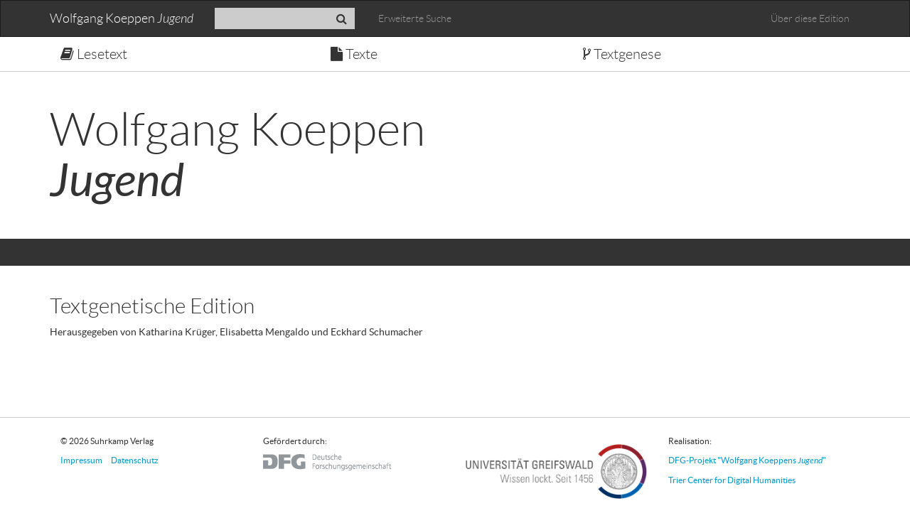

--- FILE ---
content_type: text/html; charset=UTF-8
request_url: https://koeppen-jugend.de/?query=35_figuren%3A%22Theseus+%28auch%3A+Verk%C3%A4ufer+bei+Erdmann%29%22&limit=50&page=1
body_size: 1960
content:
<!DOCTYPE html>
<html lang="de">
  <head>
  <meta http-equiv="Content-Type" content="text/html; charset=utf-8" />	<title>Wolfgang Koeppen "Jugend" :: Home</title>
  <meta name="viewport" content="width=device-width, initial-scale=1.0">
	<link href="/favicon.ico" type="image/x-icon" rel="icon"/><link href="/favicon.ico" type="image/x-icon" rel="shortcut icon"/><link rel="stylesheet" type="text/css" href="/css/koeppen-bootstrap.css"/><script type="text/javascript" src="/js/../bower_components/jquery/jquery.min.js"></script><script type="text/javascript" src="/js/../bower_components/bootstrap/js/transition.js"></script><script type="text/javascript" src="/js/../bower_components/bootstrap/js/alert.js"></script><script type="text/javascript" src="/js/../bower_components/bootstrap/js/button.js"></script><script type="text/javascript" src="/js/../bower_components/bootstrap/js/collapse.js"></script><script type="text/javascript" src="/js/../bower_components/bootstrap/js/dropdown.js"></script><script type="text/javascript" src="/js/../bower_components/bootstrap/js/modal.js"></script><script type="text/javascript" src="/js/../bower_components/bootstrap/js/tooltip.js"></script><script type="text/javascript" src="/js/../bower_components/bootstrap/js/popover.js"></script><script type="text/javascript" src="/js/../bower_components/bootstrap/js/affix.js"></script><script type="text/javascript" src="/js/../bower_components/bootstrap/js/tab.js"></script><script type="text/javascript" src="/js/../bower_components/bootstrap/js/scrollspy.js"></script><script type="text/javascript" src="/js/../bower_components/bootstrap-select/bootstrap-select.min.js"></script><script type="text/javascript" src="/js/../bower_components/openseadragon/built-openseadragon/openseadragon/openseadragon.min.js"></script><script type="text/javascript" src="/js/../bower_components/bootstrap-tour/build/js/bootstrap-tour.min.js"></script></head>
<body>
	<div class="navbar navbar-inverse" role="navigation">
      <div class="container">
        <div class="navbar-header">
          <button type="button" class="navbar-toggle" data-toggle="collapse" data-target=".navbar-collapse">
            <span class="sr-only">Toggle navigation</span>
            <span class="icon-bar"></span>
            <span class="icon-bar"></span>
            <span class="icon-bar"></span>
          </button>
          <a class="navbar-brand" href="/">Wolfgang Koeppen <em>Jugend</em></a>
        </div>
        <div class="navbar-collapse collapse">
		          <form method="get" data-target="query" class="navbar-form navbar-left combine-form-fields" role="search" action="/texte">
			<div class="input-group">
				<input type="text" value="" class="form-control input-sm" placeholder="" name="query" id="srch-term">
				<div class="input-group-btn">
					<button class="btn btn-default search btn-sm" type="submit"><i class="fa fa-search"></i></button>
				</div>
			</div>
		   </form>
       <ul class="nav navbar-nav navbar-left">
          <li><a href="/texte/advanced_search">Erweiterte Suche</a></li>
        </ul>
        		   <ul class="nav navbar-nav navbar-right">
			  <li><a href="/pages/ueber">Über diese Edition</a></li>
			</ul>
        </div><!--/.navbar-collapse -->
      </div>
    </div>
    <div class="koeppen-nav-tabs">
    	<div class="container">
		<ul class="nav koeppen-nav nav-justified">
			<li class=""><a href="/lesetext"><i class="fa fa-book"></i>&nbsp;Lesetext</a></li>
			<li class=""><a href="/texte"><i class="fa fa-file"></i>&nbsp;Texte</a></li>
			<li class=""><a href="/textgenese"><i class="fa fa-code-fork"></i>&nbsp;Textgenese</a></li>
			<!-- <li class=""><a href=""><i class="fa fa-exchange"></i>&nbsp;Textvergleich</a></li> -->
		</ul>
    	</div>
    </div>
    <div class="container">
    
	</div>
    <div id="content">
						<div class="frontpage-hero">
<div class="container">
<h1>Wolfgang Koeppen<br><em>Jugend</em></h1>
</div>
<hr>
<div class="container">
    <div class="row">
      <div class="col-md-8">
        <h2>Textgenetische Edition</h2>
        <p>Herausgegeben von Katharina Krüger, Elisabetta Mengaldo und Eckhard Schumacher</p>
      </div>
      <div class="col-md-4">
        <div class="news">
        <h3 class="h5">
                  </h3>
        <p>
                </p>
        </div>
        </div>
      </div>
    </div>
  </div>

	</div>
	<div class="footer">
		<div class="container">
			<div class="col-sm-3">
			<p>© 2026 Suhrkamp Verlag</p>
			<ul class="list-inline">
			<li><a href="/pages/impressum">Impressum</a></li>
			<li><a href="/pages/datenschutz">Datenschutz</a></li>
			</ul>
			</div>
			<div class="col-sm-3">
				<p>Gefördert durch:</p>
				<p><img src="/img/dfg_logotype.png" alt="Deutsche Forschungsgemeinschaft" title="Deutsche Forschungsgemeinschaft"/></p>
			</div>
			<div class="col-sm-3">
				<p><a href="https://germanistik.uni-greifswald.de/koeppen-archiv/"><img src="/img/uni-greifswald-logo.png" class="img-responsive greifswald-logo" alt="Ernst-Moritz-Arndt-Universität Greifswald" title="Ernst-Moritz-Arndt-Universität Greifswald"/></a></p>
			</div>
			<div class="col-sm-3">
				<p>Realisation:</p>
				<p><a href="https://germanistik.uni-greifswald.de/forschung/einrichtungen/wka/dfg-projekt-jugend/">DFG-Projekt "Wolfgang Koeppens <em>Jugend</em>"</a></p>
				<p><a href="https://tcdh.uni-trier.de/">Trier Center for Digital Humanities</a></p>
			</div>
		</div>
	</div>
	  <script type="text/javascript" src="/js/koeppen.js"></script><script type="text/javascript" src="/js/vertical-tabs.js"></script>		<!-- Matomo -->
<script type="text/javascript">
  var _paq = window._paq = window._paq || [];
  /* tracker methods like "setCustomDimension" should be called before "trackPageView" */
  _paq.push(["trackPageView"]);
  _paq.push(["enableLinkTracking"]);
  (function() {
    var u="https://tcdhpiwik.uni-trier.de/";
    _paq.push(["setTrackerUrl", u+"matomo.php"]);
    _paq.push(["setSiteId", "23"]);
    var d=document, g=d.createElement("script"), s=d.getElementsByTagName("script")[0];
    g.type="text/javascript"; g.async=true; g.src=u+"matomo.js"; s.parentNode.insertBefore(g,s);
  })();
</script>
<!-- End Matomo Code -->
</body>
</html>
